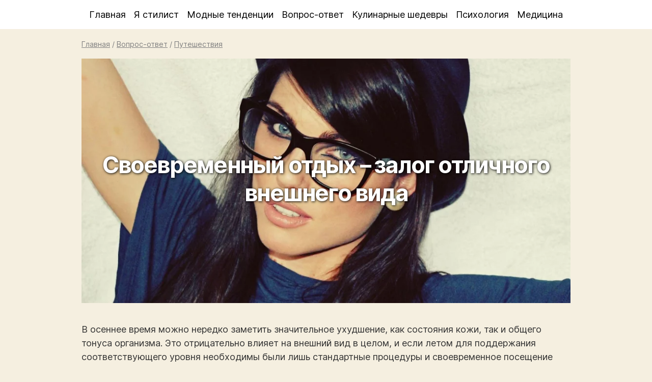

--- FILE ---
content_type: text/html; charset=UTF-8
request_url: https://creativewomen.ru/svoevremennyj-otdyx-zalog-otlichnogo-vneshnego-vida/
body_size: 7333
content:
<!doctype html><html lang="ru-RU"><head><meta charset="utf-8" /><meta name="viewport" content="width=device-width, initial-scale=1" /><meta name="theme-color" content="#f5efe0"><link rel="shortcut icon" type="image/x-icon" href="/wp-content/themes/women/images/creativewomen.ico" /><link rel="apple-touch-icon" type="image/png" href="/wp-content/themes/women/images/creativewomen.png" /><link media="all" href="https://creativewomen.ru/wp-content/cache/autoptimize/css/autoptimize_55aea3357c75b417fd7707750bd5a1dc.css" rel="stylesheet"><title>Своевременный отдых – залог отличного внешнего вида</title><meta name="description" content="В осеннее время можно нередко заметить значительное ухудшение, как состояния кожи, так и общего тонуса организма. Это отрицательно влияет на внешний вид в целом, и если летом для поддержания соответствующего уровня необходимы были лишь стандартные процедуры и своевременное посещение косметического салона, то в осеннее время этого уже не достаточно. Поэтому приходиться компенсировать недостатки внешности излишнимВ осеннее время можно нередко заметить значительное ухудшение, как состояния кожи, так и общего тонуса организма. Это отрицательно влияет на внешний вид в целом, и если летом для поддержания соответствующего уровня необходимы были лишь стандартные процедуры и своевременное посещение косметического салона, то в осеннее время этого уже не достаточно. Поэтому приходиться компенсировать недостатки внешности излишним" /><meta name="robots" content="max-image-preview:large" /><meta name="author" content="admin"/><meta name="keywords" content="путешествия" /><link rel="canonical" href="https://creativewomen.ru/svoevremennyj-otdyx-zalog-otlichnogo-vneshnego-vida/" /><meta name="generator" content="All in One SEO (AIOSEO) 4.8.7.2" /> <script type="application/ld+json" class="aioseo-schema">{"@context":"https:\/\/schema.org","@graph":[{"@type":"Article","@id":"https:\/\/creativewomen.ru\/svoevremennyj-otdyx-zalog-otlichnogo-vneshnego-vida\/#article","name":"\u0421\u0432\u043e\u0435\u0432\u0440\u0435\u043c\u0435\u043d\u043d\u044b\u0439 \u043e\u0442\u0434\u044b\u0445 \u2013 \u0437\u0430\u043b\u043e\u0433 \u043e\u0442\u043b\u0438\u0447\u043d\u043e\u0433\u043e \u0432\u043d\u0435\u0448\u043d\u0435\u0433\u043e \u0432\u0438\u0434\u0430","headline":"\u0421\u0432\u043e\u0435\u0432\u0440\u0435\u043c\u0435\u043d\u043d\u044b\u0439 \u043e\u0442\u0434\u044b\u0445 \u2013 \u0437\u0430\u043b\u043e\u0433 \u043e\u0442\u043b\u0438\u0447\u043d\u043e\u0433\u043e \u0432\u043d\u0435\u0448\u043d\u0435\u0433\u043e \u0432\u0438\u0434\u0430","author":{"@id":"https:\/\/creativewomen.ru\/author\/admin\/#author"},"publisher":{"@id":"https:\/\/creativewomen.ru\/#organization"},"image":{"@type":"ImageObject","url":"https:\/\/creativewomen.ru\/wp-content\/uploads\/creativewomen\/2014\/09\/\u0421\u0432\u043e\u0435\u0432\u0440\u0435\u043c\u0435\u043d\u043d\u044b\u0439-\u043e\u0442\u0434\u044b\u0445-\u2013-\u0437\u0430\u043b\u043e\u0433-\u043e\u0442\u043b\u0438\u0447\u043d\u043e\u0433\u043e-\u0432\u043d\u0435\u0448\u043d\u0435\u0433\u043e-\u0432\u0438\u0434\u04303.jpg","width":1600,"height":1000},"datePublished":"2014-09-29T22:18:48+04:00","dateModified":"2017-03-20T09:20:18+03:00","inLanguage":"ru-RU","mainEntityOfPage":{"@id":"https:\/\/creativewomen.ru\/svoevremennyj-otdyx-zalog-otlichnogo-vneshnego-vida\/#webpage"},"isPartOf":{"@id":"https:\/\/creativewomen.ru\/svoevremennyj-otdyx-zalog-otlichnogo-vneshnego-vida\/#webpage"},"articleSection":"\u041f\u0443\u0442\u0435\u0448\u0435\u0441\u0442\u0432\u0438\u044f"},{"@type":"BreadcrumbList","@id":"https:\/\/creativewomen.ru\/svoevremennyj-otdyx-zalog-otlichnogo-vneshnego-vida\/#breadcrumblist","itemListElement":[{"@type":"ListItem","@id":"https:\/\/creativewomen.ru#listItem","position":1,"name":"\u0413\u043b\u0430\u0432\u043d\u0430\u044f","item":"https:\/\/creativewomen.ru","nextItem":{"@type":"ListItem","@id":"https:\/\/creativewomen.ru\/qa\/#listItem","name":"\u0412\u043e\u043f\u0440\u043e\u0441-\u043e\u0442\u0432\u0435\u0442"}},{"@type":"ListItem","@id":"https:\/\/creativewomen.ru\/qa\/#listItem","position":2,"name":"\u0412\u043e\u043f\u0440\u043e\u0441-\u043e\u0442\u0432\u0435\u0442","item":"https:\/\/creativewomen.ru\/qa\/","nextItem":{"@type":"ListItem","@id":"https:\/\/creativewomen.ru\/travel\/#listItem","name":"\u041f\u0443\u0442\u0435\u0448\u0435\u0441\u0442\u0432\u0438\u044f"},"previousItem":{"@type":"ListItem","@id":"https:\/\/creativewomen.ru#listItem","name":"\u0413\u043b\u0430\u0432\u043d\u0430\u044f"}},{"@type":"ListItem","@id":"https:\/\/creativewomen.ru\/travel\/#listItem","position":3,"name":"\u041f\u0443\u0442\u0435\u0448\u0435\u0441\u0442\u0432\u0438\u044f","item":"https:\/\/creativewomen.ru\/travel\/","nextItem":{"@type":"ListItem","@id":"https:\/\/creativewomen.ru\/svoevremennyj-otdyx-zalog-otlichnogo-vneshnego-vida\/#listItem","name":"\u0421\u0432\u043e\u0435\u0432\u0440\u0435\u043c\u0435\u043d\u043d\u044b\u0439 \u043e\u0442\u0434\u044b\u0445 \u2013 \u0437\u0430\u043b\u043e\u0433 \u043e\u0442\u043b\u0438\u0447\u043d\u043e\u0433\u043e \u0432\u043d\u0435\u0448\u043d\u0435\u0433\u043e \u0432\u0438\u0434\u0430"},"previousItem":{"@type":"ListItem","@id":"https:\/\/creativewomen.ru\/qa\/#listItem","name":"\u0412\u043e\u043f\u0440\u043e\u0441-\u043e\u0442\u0432\u0435\u0442"}},{"@type":"ListItem","@id":"https:\/\/creativewomen.ru\/svoevremennyj-otdyx-zalog-otlichnogo-vneshnego-vida\/#listItem","position":4,"name":"\u0421\u0432\u043e\u0435\u0432\u0440\u0435\u043c\u0435\u043d\u043d\u044b\u0439 \u043e\u0442\u0434\u044b\u0445 \u2013 \u0437\u0430\u043b\u043e\u0433 \u043e\u0442\u043b\u0438\u0447\u043d\u043e\u0433\u043e \u0432\u043d\u0435\u0448\u043d\u0435\u0433\u043e \u0432\u0438\u0434\u0430","previousItem":{"@type":"ListItem","@id":"https:\/\/creativewomen.ru\/travel\/#listItem","name":"\u041f\u0443\u0442\u0435\u0448\u0435\u0441\u0442\u0432\u0438\u044f"}}]},{"@type":"Organization","@id":"https:\/\/creativewomen.ru\/#organization","name":"Creative Women","description":"\u0412\u0441\u0451 \u0441\u0430\u043c\u043e\u0435 \u0438\u043d\u0442\u0435\u0440\u0435\u0441\u043d\u043e\u0435 \u0434\u043b\u044f \u044f\u0440\u043a\u0438\u0445 \u0436\u0435\u043d\u0449\u0438\u043d","url":"https:\/\/creativewomen.ru\/"},{"@type":"Person","@id":"https:\/\/creativewomen.ru\/author\/admin\/#author","url":"https:\/\/creativewomen.ru\/author\/admin\/","name":"admin","image":{"@type":"ImageObject","@id":"https:\/\/creativewomen.ru\/svoevremennyj-otdyx-zalog-otlichnogo-vneshnego-vida\/#authorImage","url":"https:\/\/secure.gravatar.com\/avatar\/c7098cad220450b018a245860a0864d0235f5e19fd360b04299bfdb96c1ff18d?s=96&d=monsterid&r=x","width":96,"height":96,"caption":"admin"}},{"@type":"WebPage","@id":"https:\/\/creativewomen.ru\/svoevremennyj-otdyx-zalog-otlichnogo-vneshnego-vida\/#webpage","url":"https:\/\/creativewomen.ru\/svoevremennyj-otdyx-zalog-otlichnogo-vneshnego-vida\/","name":"\u0421\u0432\u043e\u0435\u0432\u0440\u0435\u043c\u0435\u043d\u043d\u044b\u0439 \u043e\u0442\u0434\u044b\u0445 \u2013 \u0437\u0430\u043b\u043e\u0433 \u043e\u0442\u043b\u0438\u0447\u043d\u043e\u0433\u043e \u0432\u043d\u0435\u0448\u043d\u0435\u0433\u043e \u0432\u0438\u0434\u0430","description":"\u0412 \u043e\u0441\u0435\u043d\u043d\u0435\u0435 \u0432\u0440\u0435\u043c\u044f \u043c\u043e\u0436\u043d\u043e \u043d\u0435\u0440\u0435\u0434\u043a\u043e \u0437\u0430\u043c\u0435\u0442\u0438\u0442\u044c \u0437\u043d\u0430\u0447\u0438\u0442\u0435\u043b\u044c\u043d\u043e\u0435 \u0443\u0445\u0443\u0434\u0448\u0435\u043d\u0438\u0435, \u043a\u0430\u043a \u0441\u043e\u0441\u0442\u043e\u044f\u043d\u0438\u044f \u043a\u043e\u0436\u0438, \u0442\u0430\u043a \u0438 \u043e\u0431\u0449\u0435\u0433\u043e \u0442\u043e\u043d\u0443\u0441\u0430 \u043e\u0440\u0433\u0430\u043d\u0438\u0437\u043c\u0430. \u042d\u0442\u043e \u043e\u0442\u0440\u0438\u0446\u0430\u0442\u0435\u043b\u044c\u043d\u043e \u0432\u043b\u0438\u044f\u0435\u0442 \u043d\u0430 \u0432\u043d\u0435\u0448\u043d\u0438\u0439 \u0432\u0438\u0434 \u0432 \u0446\u0435\u043b\u043e\u043c, \u0438 \u0435\u0441\u043b\u0438 \u043b\u0435\u0442\u043e\u043c \u0434\u043b\u044f \u043f\u043e\u0434\u0434\u0435\u0440\u0436\u0430\u043d\u0438\u044f \u0441\u043e\u043e\u0442\u0432\u0435\u0442\u0441\u0442\u0432\u0443\u044e\u0449\u0435\u0433\u043e \u0443\u0440\u043e\u0432\u043d\u044f \u043d\u0435\u043e\u0431\u0445\u043e\u0434\u0438\u043c\u044b \u0431\u044b\u043b\u0438 \u043b\u0438\u0448\u044c \u0441\u0442\u0430\u043d\u0434\u0430\u0440\u0442\u043d\u044b\u0435 \u043f\u0440\u043e\u0446\u0435\u0434\u0443\u0440\u044b \u0438 \u0441\u0432\u043e\u0435\u0432\u0440\u0435\u043c\u0435\u043d\u043d\u043e\u0435 \u043f\u043e\u0441\u0435\u0449\u0435\u043d\u0438\u0435 \u043a\u043e\u0441\u043c\u0435\u0442\u0438\u0447\u0435\u0441\u043a\u043e\u0433\u043e \u0441\u0430\u043b\u043e\u043d\u0430, \u0442\u043e \u0432 \u043e\u0441\u0435\u043d\u043d\u0435\u0435 \u0432\u0440\u0435\u043c\u044f \u044d\u0442\u043e\u0433\u043e \u0443\u0436\u0435 \u043d\u0435 \u0434\u043e\u0441\u0442\u0430\u0442\u043e\u0447\u043d\u043e. \u041f\u043e\u044d\u0442\u043e\u043c\u0443 \u043f\u0440\u0438\u0445\u043e\u0434\u0438\u0442\u044c\u0441\u044f \u043a\u043e\u043c\u043f\u0435\u043d\u0441\u0438\u0440\u043e\u0432\u0430\u0442\u044c \u043d\u0435\u0434\u043e\u0441\u0442\u0430\u0442\u043a\u0438 \u0432\u043d\u0435\u0448\u043d\u043e\u0441\u0442\u0438 \u0438\u0437\u043b\u0438\u0448\u043d\u0438\u043c\u0412 \u043e\u0441\u0435\u043d\u043d\u0435\u0435 \u0432\u0440\u0435\u043c\u044f \u043c\u043e\u0436\u043d\u043e \u043d\u0435\u0440\u0435\u0434\u043a\u043e \u0437\u0430\u043c\u0435\u0442\u0438\u0442\u044c \u0437\u043d\u0430\u0447\u0438\u0442\u0435\u043b\u044c\u043d\u043e\u0435 \u0443\u0445\u0443\u0434\u0448\u0435\u043d\u0438\u0435, \u043a\u0430\u043a \u0441\u043e\u0441\u0442\u043e\u044f\u043d\u0438\u044f \u043a\u043e\u0436\u0438, \u0442\u0430\u043a \u0438 \u043e\u0431\u0449\u0435\u0433\u043e \u0442\u043e\u043d\u0443\u0441\u0430 \u043e\u0440\u0433\u0430\u043d\u0438\u0437\u043c\u0430. \u042d\u0442\u043e \u043e\u0442\u0440\u0438\u0446\u0430\u0442\u0435\u043b\u044c\u043d\u043e \u0432\u043b\u0438\u044f\u0435\u0442 \u043d\u0430 \u0432\u043d\u0435\u0448\u043d\u0438\u0439 \u0432\u0438\u0434 \u0432 \u0446\u0435\u043b\u043e\u043c, \u0438 \u0435\u0441\u043b\u0438 \u043b\u0435\u0442\u043e\u043c \u0434\u043b\u044f \u043f\u043e\u0434\u0434\u0435\u0440\u0436\u0430\u043d\u0438\u044f \u0441\u043e\u043e\u0442\u0432\u0435\u0442\u0441\u0442\u0432\u0443\u044e\u0449\u0435\u0433\u043e \u0443\u0440\u043e\u0432\u043d\u044f \u043d\u0435\u043e\u0431\u0445\u043e\u0434\u0438\u043c\u044b \u0431\u044b\u043b\u0438 \u043b\u0438\u0448\u044c \u0441\u0442\u0430\u043d\u0434\u0430\u0440\u0442\u043d\u044b\u0435 \u043f\u0440\u043e\u0446\u0435\u0434\u0443\u0440\u044b \u0438 \u0441\u0432\u043e\u0435\u0432\u0440\u0435\u043c\u0435\u043d\u043d\u043e\u0435 \u043f\u043e\u0441\u0435\u0449\u0435\u043d\u0438\u0435 \u043a\u043e\u0441\u043c\u0435\u0442\u0438\u0447\u0435\u0441\u043a\u043e\u0433\u043e \u0441\u0430\u043b\u043e\u043d\u0430, \u0442\u043e \u0432 \u043e\u0441\u0435\u043d\u043d\u0435\u0435 \u0432\u0440\u0435\u043c\u044f \u044d\u0442\u043e\u0433\u043e \u0443\u0436\u0435 \u043d\u0435 \u0434\u043e\u0441\u0442\u0430\u0442\u043e\u0447\u043d\u043e. \u041f\u043e\u044d\u0442\u043e\u043c\u0443 \u043f\u0440\u0438\u0445\u043e\u0434\u0438\u0442\u044c\u0441\u044f \u043a\u043e\u043c\u043f\u0435\u043d\u0441\u0438\u0440\u043e\u0432\u0430\u0442\u044c \u043d\u0435\u0434\u043e\u0441\u0442\u0430\u0442\u043a\u0438 \u0432\u043d\u0435\u0448\u043d\u043e\u0441\u0442\u0438 \u0438\u0437\u043b\u0438\u0448\u043d\u0438\u043c","inLanguage":"ru-RU","isPartOf":{"@id":"https:\/\/creativewomen.ru\/#website"},"breadcrumb":{"@id":"https:\/\/creativewomen.ru\/svoevremennyj-otdyx-zalog-otlichnogo-vneshnego-vida\/#breadcrumblist"},"author":{"@id":"https:\/\/creativewomen.ru\/author\/admin\/#author"},"creator":{"@id":"https:\/\/creativewomen.ru\/author\/admin\/#author"},"image":{"@type":"ImageObject","url":"https:\/\/creativewomen.ru\/wp-content\/uploads\/creativewomen\/2014\/09\/\u0421\u0432\u043e\u0435\u0432\u0440\u0435\u043c\u0435\u043d\u043d\u044b\u0439-\u043e\u0442\u0434\u044b\u0445-\u2013-\u0437\u0430\u043b\u043e\u0433-\u043e\u0442\u043b\u0438\u0447\u043d\u043e\u0433\u043e-\u0432\u043d\u0435\u0448\u043d\u0435\u0433\u043e-\u0432\u0438\u0434\u04303.jpg","@id":"https:\/\/creativewomen.ru\/svoevremennyj-otdyx-zalog-otlichnogo-vneshnego-vida\/#mainImage","width":1600,"height":1000},"primaryImageOfPage":{"@id":"https:\/\/creativewomen.ru\/svoevremennyj-otdyx-zalog-otlichnogo-vneshnego-vida\/#mainImage"},"datePublished":"2014-09-29T22:18:48+04:00","dateModified":"2017-03-20T09:20:18+03:00"},{"@type":"WebSite","@id":"https:\/\/creativewomen.ru\/#website","url":"https:\/\/creativewomen.ru\/","name":"Creative Women","description":"\u0412\u0441\u0451 \u0441\u0430\u043c\u043e\u0435 \u0438\u043d\u0442\u0435\u0440\u0435\u0441\u043d\u043e\u0435 \u0434\u043b\u044f \u044f\u0440\u043a\u0438\u0445 \u0436\u0435\u043d\u0449\u0438\u043d","inLanguage":"ru-RU","publisher":{"@id":"https:\/\/creativewomen.ru\/#organization"}}]}</script>  <script  src="https://creativewomen.ru/wp-includes/js/jquery/jquery.min.js" id="jquery-core-js"></script> <script data-ad-client="ca-pub-6246341915782269" async src="https://pagead2.googlesyndication.com/pagead/js/adsbygoogle.js"></script> </head><body><header><nav><div class="menumain mopen center"><ul><li><a href="/">Главная</a><a href="/?s" class="mobile right underline">Поиск</a></li><li class="dropdown"><a href="/style/">Я стилист</a><ul class="shaddow"><li><a href="/make-up/">Макияж</a></li><li><a href="/manicure/">Маникюр</a></li><li><a href="/pedicure/">Педикюр</a></li><li><a href="/hairstyles/">Причёска</a></li><li><a href="/figure/">Идеальная фигура</a></li><li><a href="/consultation/">Консультации</a></li><li><a href="/cosmetology/">Косметология</a></li><li><a href="/sovety/">Советы стилистов</a></li><li><a href="/haircut/">Стрижка</a></li><li><a href="/caring/">Уход за собой</a></li></ul></li><li class="dropdown"><a href="/fashion-trends/">Модные тенденции</a><ul class="shaddow"><li><a href="/accessories/">Аксессуары</a></li><li><a href="/shoes/">Обувь</a></li></ul></li><li class="dropdown"><a href="/qa/">Вопрос-ответ</a><ul class="shaddow"><li><a href="/babushka/">Бабушкины советы</a></li><li><a href="/cognitive/">Позновательное</a></li><li><a href="/travel/">Путешествия</a></li><li><a href="/feng-shui/">Фэн-шуй</a></li><li><a href="/show-business/">Шоу-бизнес</a></li></ul></li><li class="dropdown"><a href="/culinary/">Кулинарные шедевры</a><ul class="shaddow"><li><a href="/hen-party-dishes/">Блюда для девичника</a></li><li><a href="/meat-dishes/">Блюда из мяса</a></li><li><a href="/hurry-dishes/">Блюда на скорую руку</a></li></ul></li><li><a href="/psychology/">Психология</a></li><li class="menulast"><a href="/medicine/">Медицина</a></li></ul></div></nav><div class="menumobile shaddow"><div class="burger left ml20 font16"></div><div class="submenu right mr20 font16 f-up"></div></div></header><article class="wrapper"><div class="pt10 pb10 font08 gray"><a class="gray" href="https://creativewomen.ru/">Главная</a> / <a class="gray" href="/qa/">Вопрос-ответ</a> / <a class="gray" href="/travel/">Путешествия</a><script type="application/ld+json">{"@context": "https://schema.org","@type": "BreadcrumbList","itemListElement": [{"@type": "ListItem","position": 1,"name": "Главная","item": "https://creativewomen.ru"},{"@type": "ListItem","position": 2,"name": "Вопрос-ответ","item": "https://creativewomen.ru/qa/"},{"@type": "ListItem","position": 3,"name": "Путешествия","item": "https://creativewomen.ru/travel/"}]}</script></div><div class="title_image pb20"> <a href="/wp-content/uploads/creativewomen/2014/09/Своевременный-отдых-–-залог-отличного-внешнего-вида3.jpg" rel="lightbox[12404]"><picture> <source data-srcset="https://creativewomen.ru/pix/creativewomen/2014/09/Своевременный-отдых-–-залог-отличного-внешнего-вида3_1000500.webp" type="image/webp"> <source data-srcset="https://creativewomen.ru/pix/creativewomen/2014/09/Своевременный-отдых-–-залог-отличного-внешнего-вида3_1000500.jpg" type="image/jpeg"> <noscript><img src="https://creativewomen.ru/pix/creativewomen/2014/09/Своевременный-отдых-–-залог-отличного-внешнего-вида3_1000500.jpg" width="1000" height="500" alt="Своевременный отдых – залог отличного внешнего вида"></noscript><img class="lazyload" src='data:image/svg+xml,%3Csvg%20xmlns=%22http://www.w3.org/2000/svg%22%20viewBox=%220%200%201000%20500%22%3E%3C/svg%3E' data-src="https://creativewomen.ru/pix/creativewomen/2014/09/Своевременный-отдых-–-залог-отличного-внешнего-вида3_1000500.jpg" width="1000" height="500" alt="Своевременный отдых – залог отличного внешнего вида"> </picture></a><h1>Своевременный отдых – залог отличного внешнего вида</h1></div><div class="content pb20"><p>В осеннее время можно нередко заметить значительное ухудшение, как состояния кожи, так и общего тонуса организма. Это отрицательно влияет на внешний вид в целом, и если летом для поддержания соответствующего уровня необходимы были лишь стандартные процедуры и своевременное посещение косметического салона, то в осеннее время этого уже не достаточно. Поэтому приходиться компенсировать недостатки внешности излишним количеством косметики, что тоже не особо хорошо влияет на состояние кожного покрова.<br /> <a href="https://creativewomen.ru/wp-content/uploads/creativewomen/2014/09/Своевременный-отдых-–-залог-отличного-внешнего-вида2.jpg" rel="lightbox[12404]"><img fetchpriority="high" decoding="async" class="alignnone size-medium wp-image-12406" src="https://creativewomen.ru/wp-content/uploads/creativewomen/2014/09/Своевременный-отдых-–-залог-отличного-внешнего-вида2-550x691.jpg" alt="Своевременный отдых – залог отличного внешнего вида2" width="550" height="691" srcset="https://creativewomen.ru/wp-content/uploads/creativewomen/2014/09/Своевременный-отдых-–-залог-отличного-внешнего-вида2-550x691.jpg 550w, https://creativewomen.ru/wp-content/uploads/creativewomen/2014/09/Своевременный-отдых-–-залог-отличного-внешнего-вида2-600x753.jpg 600w, https://creativewomen.ru/wp-content/uploads/creativewomen/2014/09/Своевременный-отдых-–-залог-отличного-внешнего-вида2.jpg 955w" sizes="(max-width: 550px) 100vw, 550px" /></a><br /> Причина данного явления – недостаток в организме витамина D, который выделяется при воздействии ультрафиолетового излучения. При сокращении светового дня в организме появляется его существенный недостаток и лучшим выходом из ситуации является отдых в теплых странах.<br /> <a href="https://creativewomen.ru/wp-content/uploads/creativewomen/2014/09/Своевременный-отдых-–-залог-отличного-внешнего-вида.jpg" rel="lightbox[12404]"><noscript><img decoding="async" class="alignnone size-medium wp-image-12407" src="https://creativewomen.ru/wp-content/uploads/creativewomen/2014/09/Своевременный-отдых-–-залог-отличного-внешнего-вида-550x412.jpg" alt="SexyDesktop Wallpaper Image" width="550" height="412" srcset="https://creativewomen.ru/wp-content/uploads/creativewomen/2014/09/Своевременный-отдых-–-залог-отличного-внешнего-вида-550x412.jpg 550w, https://creativewomen.ru/wp-content/uploads/creativewomen/2014/09/Своевременный-отдых-–-залог-отличного-внешнего-вида-600x450.jpg 600w, https://creativewomen.ru/wp-content/uploads/creativewomen/2014/09/Своевременный-отдых-–-залог-отличного-внешнего-вида.jpg 1200w" sizes="(max-width: 550px) 100vw, 550px" /></noscript><img decoding="async" class="lazyload alignnone size-medium wp-image-12407" src='data:image/svg+xml,%3Csvg%20xmlns=%22http://www.w3.org/2000/svg%22%20viewBox=%220%200%20550%20412%22%3E%3C/svg%3E' data-src="https://creativewomen.ru/wp-content/uploads/creativewomen/2014/09/Своевременный-отдых-–-залог-отличного-внешнего-вида-550x412.jpg" alt="SexyDesktop Wallpaper Image" width="550" height="412" data-srcset="https://creativewomen.ru/wp-content/uploads/creativewomen/2014/09/Своевременный-отдых-–-залог-отличного-внешнего-вида-550x412.jpg 550w, https://creativewomen.ru/wp-content/uploads/creativewomen/2014/09/Своевременный-отдых-–-залог-отличного-внешнего-вида-600x450.jpg 600w, https://creativewomen.ru/wp-content/uploads/creativewomen/2014/09/Своевременный-отдых-–-залог-отличного-внешнего-вида.jpg 1200w" data-sizes="(max-width: 550px) 100vw, 550px" /></a><br /> Отдых в зимнее время всегда можно выбрать на собственное усмотрение. Это может быть как пляжный курорт, так и горнолыжная база или же здравница в теплом солнечном регионе, предлагающая посетителям широкий выбор оздоровительных процедур. Можно использовать поиск отелей онлайн и выбрать наиболее привлекательный и удобный вариант.</p><p>Не обязательно ехать слишком надолго, в данном случае хватит и нескольких дней для того, чтобы значительно посвежеть, приобрести отличный внешний вид и восполнить запасы витамина D в организме. Даже кратковременный отдых 2 раза в месяц даст возможность поддержать организм в тонусе и не только выглядеть молодо, но и сохранить отличную работоспособность.</p><p>Стоит отметить, что недостаток витамина D отрицательно влияет не только на внешность, но и на работу мозга. А очень многим женщинам приходиться выполнять достаточно сложные задачи, которые связанны с рабочей деятельностью, так что об этом аспекте тоже необходимо позаботиться.</p></div><div class="right pt10 pb10 font08"><i>Обновлено: 20/03/2017</i></div></article><div class="clearfix"></div><div class="comments wrapper pb20" id="comments"><div id="respond" class="comment-respond"><div id="reply-title" class="widgettitle">Оставить комментарий:</div><form action="https://creativewomen.ru/wp-comments-post.php" method="post" id="commentform" class="comment-form pb20"><div class="left pb10 w50"> <input type="text" placeholder="Имя" id="author" name="author" class="w80" value="" placeholder="" pattern="[A-Za-zА-Яа-я]{3,}" maxlength="30" autocomplete="on" tabindex="1" required> <label for="comment-name" class="ml5">Имя</label></div><div class="left pb10 w50"> <input type="email" placeholder="Email" id="email" name="email" class="w80" value="" maxlength="30" autocomplete="on" tabindex="2" required> <label for="comment-name" class="ml5">E-mail</label></div><textarea id="comment" name="comment" tabindex="3" aria-required="true"></textarea><p class='comment-form-subscriptions'><label for='subscribe-reloaded'><input style='width:30px' type='checkbox' name='subscribe-reloaded' id='subscribe-reloaded' value='yes' /> Получать новые комментарии по электронной почте. Вы можете <a href='https://creativewomen.ru/comment-subscriptions/?srp=12404&amp;srk=cf8cb3f51297f7da1ec3ba0a178bc946&amp;sra=s&amp;srsrc=f'>подписаться</a> без комментирования.</label></p><p class="form-submit"><input name="submit" type="submit" id="submit" class="p5" value="Отправить" /> <input type='hidden' name='comment_post_ID' value='12404' id='comment_post_ID' /> <input type='hidden' name='comment_parent' id='comment_parent' value='0' /></p><p style="display: none;"><input type="hidden" id="akismet_comment_nonce" name="akismet_comment_nonce" value="a643f55e85" /></p><p style="display: none !important;" class="akismet-fields-container" data-prefix="ak_"><label>&#916;<textarea name="ak_hp_textarea" cols="45" rows="8" maxlength="100"></textarea></label><input type="hidden" id="ak_js_1" name="ak_js" value="25"/><script>document.getElementById( "ak_js_1" ).setAttribute( "value", ( new Date() ).getTime() );</script></p></form></div><div class="commentslist"></div> <script>jQuery(function($){
			$('.loadmore_comments').click( function(){
				var button = $(this);
				cpage--;
				$.ajax({
					url : ajaxurl,
					data : {'action': 'cloadmore', 'post_id': parent_post_id, 'cpage' : cpage},
					type : 'POST',
					beforeSend : function ( xhr ) { button.text('Загружаем...'); },
					success : function( data ){ if( data ) { $('.commentslist').append( data ); button.text('Показать другие комментарии'); if ( cpage == 1 ) { button.remove(); }} else { button.remove(); } }
				});
				return false;
			});
		});</script> </div><footer><div class="wrapper"><div class="center"> 2026 © Creative Women | <a rel="nofollow" href="/contacts/">Контакты</a></div></div></footer> <script type="speculationrules">{"prefetch":[{"source":"document","where":{"and":[{"href_matches":"\/*"},{"not":{"href_matches":["\/wp-*.php","\/wp-admin\/*","\/wp-content\/uploads\/creativewomen\/*","\/wp-content\/*","\/wp-content\/plugins\/*","\/wp-content\/themes\/women\/*","\/*\\?(.+)"]}},{"not":{"selector_matches":"a[rel~=\"nofollow\"]"}},{"not":{"selector_matches":".no-prefetch, .no-prefetch a"}}]},"eagerness":"conservative"}]}</script> <noscript><style>.lazyload{display:none;}</style></noscript><script data-noptimize="1">window.lazySizesConfig=window.lazySizesConfig||{};window.lazySizesConfig.loadMode=1;</script><script async data-noptimize="1" src='https://creativewomen.ru/wp-content/plugins/autoptimize/classes/external/js/lazysizes.min.js'></script> <script async src="https://www.googletagmanager.com/gtag/js?id=UA-2693593-13"></script><script>window.dataLayer = window.dataLayer || []; function gtag(){dataLayer.push(arguments);} gtag('js', new Date()); gtag('config', 'UA-2693593-13');</script> <script type="text/javascript" >(function(m,e,t,r,i,k,a){m[i]=m[i]||function(){(m[i].a=m[i].a||[]).push(arguments)}; m[i].l=1*new Date();k=e.createElement(t),a=e.getElementsByTagName(t)[0],k.async=1,k.src=r,a.parentNode.insertBefore(k,a)}) (window, document, "script", "https://mc.yandex.ru/metrika/tag.js", "ym"); ym(10094683, "init", { clickmap:true, trackLinks:true, accurateTrackBounce:true });</script> <noscript><div><img src="https://mc.yandex.ru/watch/10094683" style="position:absolute; left:-9999px;" alt="" /></div></noscript> <script>jQuery('.burger').on('click', function () {jQuery('.burger').toggleClass('opened');jQuery('.menumain').toggleClass('mopen');jQuery('nav').slideToggle("fast");});jQuery('.dropdown').on('click', function () {jQuery(this).children(".shaddow").slideToggle("fast");jQuery(this).toggleClass('opened');});jQuery('.submenu').click(function() {jQuery("body,html").animate({scrollTop:0},1);});jQuery(function(){var lastScrollTop=0;jQuery(document).scroll(function(){var st=jQuery(window).scrollTop();if(st>50){if (jQuery('.menumain').hasClass("mopen")) {jQuery('.menumobile').addClass('hidden'); };if(st<lastScrollTop){jQuery('.menumobile').removeClass('hidden');}else{jQuery('.menumobile').removeClass('');}}lastScrollTop=st;});});jQuery(document).ready(function(i) {function n(t, e) {t.text("hide" === e ? t.text().replace(" ▾", c) :t.text().replace(c, " ▾"))}var t = i(".kc__title").css({cursor:"pointer"}),c = " ▴";t.each(function() {var t = i(this);t.text(t.text().replace(":", "").trim() + c), t.click(function() {var t = i(this),e = t.next(".contents");e.is(":visible") ? e.slideUp(function() {n(t, "show")}) :e.slideDown(function() {n(t, "hide")})})})});document.addEventListener('copy', function(e) {e.preventDefault();var copyrightSuffix = ' @ Источник ' + window.location.href.split('?')[0];var selection = window.getSelection();var selectionContainer = selection.getRangeAt(0).startContainer.parentNode;console.log(selectionContainer);if (selectionContainer.classList.contains('no-copyright')) {clipboardText = selection;} else {clipboardText = selection + ' ' + copyrightSuffix;}e.clipboardData.setData('Text', clipboardText);});</script> <script defer src="https://creativewomen.ru/wp-content/cache/autoptimize/js/autoptimize_61ecd9cd5536155d47a407f1eb0ac595.js"></script></body></html>

--- FILE ---
content_type: text/html; charset=utf-8
request_url: https://www.google.com/recaptcha/api2/aframe
body_size: 267
content:
<!DOCTYPE HTML><html><head><meta http-equiv="content-type" content="text/html; charset=UTF-8"></head><body><script nonce="AHX8o1E3mPWbvpzPrz5cLA">/** Anti-fraud and anti-abuse applications only. See google.com/recaptcha */ try{var clients={'sodar':'https://pagead2.googlesyndication.com/pagead/sodar?'};window.addEventListener("message",function(a){try{if(a.source===window.parent){var b=JSON.parse(a.data);var c=clients[b['id']];if(c){var d=document.createElement('img');d.src=c+b['params']+'&rc='+(localStorage.getItem("rc::a")?sessionStorage.getItem("rc::b"):"");window.document.body.appendChild(d);sessionStorage.setItem("rc::e",parseInt(sessionStorage.getItem("rc::e")||0)+1);localStorage.setItem("rc::h",'1769014816851');}}}catch(b){}});window.parent.postMessage("_grecaptcha_ready", "*");}catch(b){}</script></body></html>